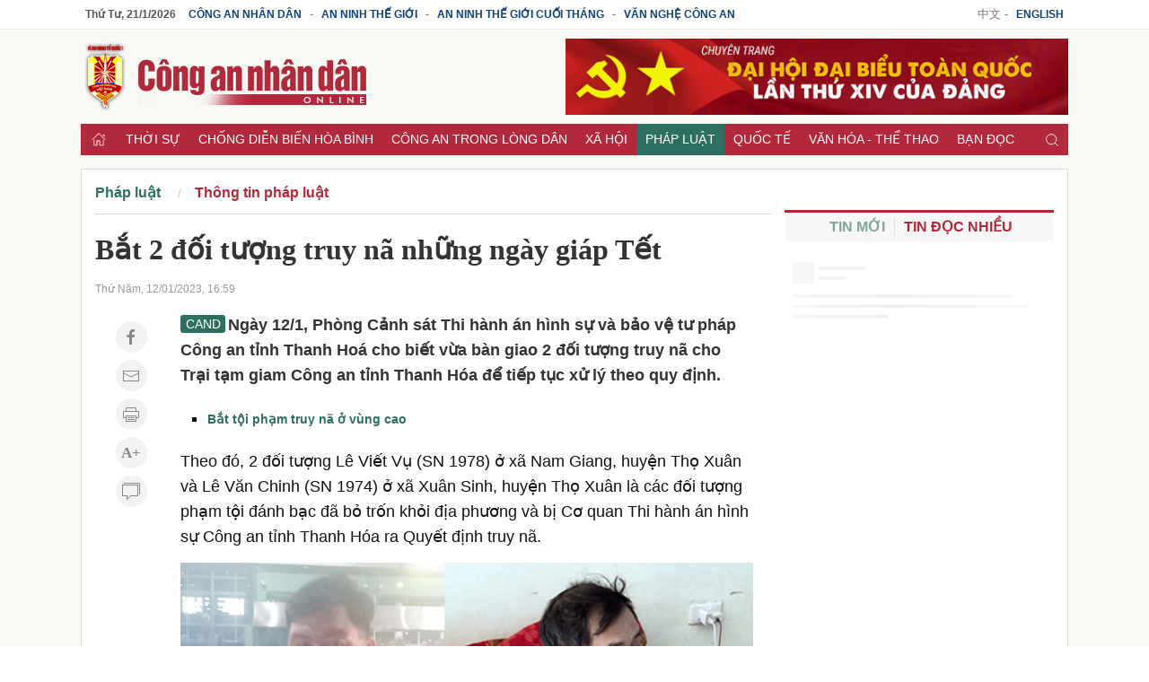

--- FILE ---
content_type: text/html; charset=utf-8
request_url: https://cand.com.vn/Thong-tin-phap-luat/bat-2-doi-tuong-truy-na-nhung-ngay-giap-tet-i680848/
body_size: 13963
content:
<!DOCTYPE html>
<html lang="vi">
<head>
<meta charset="utf-8">
<meta name="viewport" content="width=device-width, initial-scale=1.0, maximum-scale=1.0, user-scalable=0">
<meta http-equiv="x-dns-prefetch-control" content="on">
<meta http-equiv="content-language" content="vi" />
<meta http-equiv="refresh" content="1800">
<meta name='theme-color' content='#b2293c'/>
<meta name="apple-mobile-web-app-capable" content="yes" />
<meta name="apple-mobile-web-app-title" content="cand.com.vn" />
<meta name="copyright" content="cand.com.vn" />
<meta name="author" content="cand.com.vn" />
<title>Bắt 2 đối tượng truy nã những ngày giáp Tết - Báo Công an Nhân dân điện tử</title>
<meta http-equiv="Content-Type" content="text/html; charset=UTF-8">
<meta http-equiv="audience" content="General">
<link rel="dns-prefetch" href="//img.cand.com.vn" />
<link rel="dns-prefetch" href="//static.cand.com.vn" />
<link rel="dns-prefetch" href="//clip.cand.com.vn" />
<link rel="dns-prefetch" href="//www.google-analytics.com" />
<link rel="dns-prefetch" href="//www.googletagmanager.com" />
<meta name="robots" content="index,follow" />
<meta property="og:type" content="article" />
<meta property='og:site_name' content='Báo Công an Nhân dân điện tử' />
<meta property="og:locale" content="vi_VN" />
<meta content='Bắt 2 đối tượng truy nã những ngày giáp Tết' property='og:title' />
<meta content='https://img.cand.com.vn/NewFiles/Images/2023/01/12/1-1673514015031.jpg' property='og:image' />
<meta content='https://cand.com.vn/Thong-tin-phap-luat/bat-2-doi-tuong-truy-na-nhung-ngay-giap-tet-i680848/' property='og:url' />
<meta content='Ngày 12/1, Phòng Cảnh sát Thi hành án hình sự và bảo vệ tư pháp Công an tỉnh Thanh Hoá cho biết vừa bàn giao 2 đối tượng truy nã cho Trại tạm giam Công an tỉnh Thanh Hóa để tiếp tục xử lý theo quy định.' property='og:description' />
<meta content='Ngày 12/1, Phòng Cảnh sát Thi hành án hình sự và bảo vệ tư pháp Công an tỉnh Thanh Hoá cho biết vừa bàn giao 2 đối tượng truy nã cho Trại tạm giam Công an tỉnh Thanh Hóa để tiếp tục xử lý theo quy định.' name='description' />
<link rel="alternate" type="application/rss+xml" href="https://cand.com.vn/rssfeed/" title="Báo Công an Nhân dân điện tử"/>
<link rel="canonical" href="https://cand.com.vn/Thong-tin-phap-luat/bat-2-doi-tuong-truy-na-nhung-ngay-giap-tet-i680848/" />
<link rel='shortcut icon' href='https://img.cand.com.vn/Content/images/favicon.ico' type='image/x-icon'/>
<link rel="preload" href="https://img.cand.com.vn/Content/fonts/Roboto-Regular.ttf" as="font" type="font/ttf" crossorigin>
<link rel="preload" href="https://img.cand.com.vn/Content/fonts/Roboto-Bold.ttf" as="font" type="font/ttf" crossorigin>
<link rel="stylesheet" href="https://img.cand.com.vn/Content/css/uikit.min.css" type="text/css" media="all">
<link rel="stylesheet" href="https://img.cand.com.vn/Content/css/template.css?v=1.54" type="text/css" media="all">
<script src="https://img.cand.com.vn/Content/js/jquery.js" defer></script>
<script src="https://img.cand.com.vn/Content/js/uikit.min.js" defer></script>
<script src="https://img.cand.com.vn/Content/js/uikit-icons.min.js" defer></script>
<script src="https://img.cand.com.vn/Content/js/chart.min.js?v=1.54" defer></script>
<script src="https://img.cand.com.vn/Content/js/custom.js?v=1.54" defer></script>
<meta name="google-site-verification" content="3agpXj6Vj_AKsXNj9SlalzFV2G2kte9cYn8q3HRW0G0" /><!-- Google tag (gtag.js) 20 Feb 2023 for GA 4--><script async src="https://www.googletagmanager.com/gtag/js?id=G-SBB6DJ5ZLT"></script><script>
  window.dataLayer = window.dataLayer || [];
  function gtag(){dataLayer.push(arguments);}
  gtag('js', new Date());

  gtag('config', 'G-SBB6DJ5ZLT');
</script><script async="" src="https://pagead2.googlesyndication.com/pagead/js/adsbygoogle.js"></script><script async custom-element="amp-auto-ads"
        src="https://cdn.ampproject.org/v0/amp-auto-ads-0.1.js">
</script>
<!-- admicro --><script>
  var arfAsync = arfAsync || [];
</script><script id="arf-core-js" onerror="window.arferrorload=true;" src="//media1.admicro.vn/cms/Arf.min.js" async></script>

<script type="application/ld+json">
{"@context":"http://schema.org",
"@type":"Organization",
"name":"Báo Công an Nhân dân","url":"https://cand.com.vn",
"slogan":"Tin cậy, nhân văn, kịp thời","logo":"https://img.cand.com.vn/Content/images/logo.png",
"email":"candonline@gmail.com",
"additionalType":"https://vi.wikipedia.org/wiki/C%C3%B4ng_an_nh%C3%A2n_d%C3%A2n_(b%C3%A1o)",
"sameAs":["https://www.facebook.com/tintuccand/","https://vi.wikipedia.org/wiki/C%C3%B4ng_an_nh%C3%A2n_d%C3%A2n_(b%C3%A1o)"]}
</script>
<link rel="amphtml" href="https://amp.cand.com.vn/Thong-tin-phap-luat/bat-2-doi-tuong-truy-na-nhung-ngay-giap-tet-i680848/" /><script type="application/ld+json">
{"@context":"http://schema.org",
"@type":"NewsArticle",
"mainEntityOfPage":{
"@type":"WebPage",
"@id":"https://cand.com.vn/Thong-tin-phap-luat/bat-2-doi-tuong-truy-na-nhung-ngay-giap-tet-i680848/" },
"headline":"Bắt 2 đối tượng truy n&#227; những ng&#224;y gi&#225;p Tết - B&#225;o C&#244;ng an Nh&#226;n d&#226;n điện tử",
"description":"Ng&#224;y 12/1, Ph&#242;ng Cảnh s&#225;t Thi h&#224;nh &#225;n h&#236;nh sự v&#224; bảo vệ tư ph&#225;p C&#244;ng an tỉnh Thanh Ho&#225; cho biết vừa b&#224;n giao 2 đối tượng truy n&#227; cho Trại tạm giam C&#244;ng an tỉnh Thanh H&#243;a để tiếp tục xử l&#253; theo quy định.",
"image":{
"@type":"ImageObject",
"url":"https://img.cand.com.vn/NewFiles/Images/2023/01/12/1-1673514015031.jpg",
"width":600,
"height":338 },
"datePublished":"1/12/2023 4:59:00 PM",
"dateModified":"1/12/2023 4:58:28 PM",
"author":{ "@type":"Person", "name":"Đình Hợp" },
"publisher":{ "@type": "Organization", "name":"Báo Công an Nhân dân điện tử",
"logo":{ "@type":"ImageObject", "url": "https://img.cand.com.vn/Content/images/logo.png"}
}}
</script>
<!--[if lt IE 9]>
<script src="http://html5shim.googlecode.com/svn/trunk/html5.js"></script>
<![endif]-->
<script>
    let oDataLayer = { "page_type": "detail", "item_id": "680848", "theme": "0", "cat": "", "version": "1.54", "ct_type": "1", "imgUrl": "https://img.cand.com.vn", "ct_url": "https://cand.com.vn/Thong-tin-phap-luat/bat-2-doi-tuong-truy-na-nhung-ngay-giap-tet-i680848/" };
</script>
<!-- Global site tag (gtag.js) - Google Analytics -->
<script async src="https://www.googletagmanager.com/gtag/js?id=UA-57147285-1"></script>
<script>
    window.dataLayer = window.dataLayer || [];
    function gtag() { dataLayer.push(arguments); }
    gtag('js', new Date());
    gtag('config', 'UA-57147285-1');
    gtag('config', 'G-V8L63HDERP');
    gtag('config', 'UA-4763663-9');
</script>
</head>
<body>
    <div class="uk-offcanvas-content main-site prf- detail cat-" data-theme="0" data-type="1">
        <div class="uk-hidden@m nav-mobile">
            <nav class="uk-navbar uk-navbar-container">
                <div class="uk-navbar-left">
                    <a class="uk-navbar-toggle" href="#offcanvas-overlay-push" uk-toggle><span uk-icon="menu"></span></a>
                </div>
                <div class="header-logo">
                    <a href="/" title="Báo Công an Nhân dân"><img src="https://img.cand.com.vn/Content/images/logom.png" width="180" height="45" alt="Báo CAND"/></a>
                </div>
                <div class="uk-navbar-right">
                    <a href="javascript:;" onclick="contentShareAPI(this)" class="uk-margin-right btn-shareapi" uk-icon="icon:social;ratio:.8"></a>
                    <a href="#modal-search" uk-toggle uk-search-icon></a>
                </div>
            </nav>
        </div>
        
<section class="headersite uk-visible@m">
    <div class="top-bar">
        <div class="swrapper" >
<div class="uk-grid-collapse" uk-grid="">
<div class="box-link uk-width-3-4 uk-text-left"><a class="current-date" href="/">.</a> <a href="https://cand.com.vn">Công an Nhân dân</a> - <a href="https://antg.cand.com.vn">An ninh thế giới</a> - <a href="https://antgct.cand.com.vn">An ninh thế giới cuối tháng</a> - <a href="https://vnca.cand.com.vn">Văn nghệ công an</a></div>

<div class="box-link uk-width-1-4 uk-text-right">中文 - <a href="https://en.cand.com.vn">English</a></div>
</div>
 

        </div>
    </div>
    <div class="swrapper">
        <div uk-grid class="uk-grid-site mid-bar">
            <div class="logo uk-width-1-3" ><p><a href="/" title="Trang chủ"><img alt="Báo Công an nhân dân điện tử" height="85" src="https://img.cand.com.vn/Content/images/logo.png" width="340" /><!--- <img alt="Báo Công an nhân dân điện tử" height="85" src="https://img.cand.com.vn/resize/600x600/NewFiles/Images/2024/01/24/logo_cand_TET-1706081293889.png" width="340" />---></a></p>
 
</div>
            <div class="header-banner uk-text-right uk-width-expand" >    <div class="simple-html-block uk-visible@m" data-id="2" data-holder="" data-order="-1"></div>
 
</div>
        </div>
    </div>
    <div class="swrapper">
        <div class="nav" uk-sticky>
            <div class="swrapper">
                <ul class="uk-clearfix" >
<li class="home"><a href="//cand.com.vn"><span uk-icon="icon:home;ratio:.8"></span></a></li>
    <li class="parent-menu">
        <a href="/thoi-su/">Thời sự</a>
        <ul class="uk-clearfix sub-navbar">
                    <li><a href="/su-kien-binh-luan-thoi-su/">Tin tức - Sự kiện </a></li>
                    <li><a href="/van-de-hom-nay-thoi-su/">Vấn đề h&#244;m nay</a></li>

        </ul>
    </li>
    <li class="parent-menu">
        <a href="/chong-dien-bien-hoa-binh/">Chống diễn biến h&#242;a b&#236;nh</a>
        <ul class="uk-clearfix sub-navbar">
                    <li><a href="/nhan-quyen/">Nh&#226;n quyền</a></li>

        </ul>
    </li>
    <li class="parent-menu">
        <a href="/cong-an/">C&#244;ng an trong l&#242;ng d&#226;n</a>
        <ul class="uk-clearfix sub-navbar">
                    <li><a href="/lanh-dao-bo-cong-an/">L&#227;nh đạo Bộ C&#244;ng an</a></li>
                    <li><a href="/gin-giu-hoa-binh-lhq/">Tham gia g&#236;n giữ h&#242;a b&#236;nh LHQ</a></li>
                    <li><a href="/hoat-dong-ll-cand/">Hoạt động lực lượng C&#244;ng an</a></li>
                    <li><a href="/guong-sang/">Gương s&#225;ng</a></li>

        </ul>
    </li>
    <li class="parent-menu">
        <a href="/xa-hoi/">X&#227; hội</a>
        <ul class="uk-clearfix sub-navbar">
                    <li><a href="/giao-duc/">Gi&#225;o dục</a></li>
                    <li><a href="/giao-thong/">Giao th&#244;ng</a></li>
                    <li><a href="/y-te/">Y tế</a></li>
                    <li><a href="/doi-song/">Đời sống</a></li>
                    <li><a href="/phong-su-tu-lieu/">Ph&#243;ng sự</a></li>
                    <li><a href="/nong-san/">N&#244;ng sản an to&#224;n, n&#226;ng cao sức khỏe</a></li>

        </ul>
    </li>
    <li class="parent-menu">
        <a href="/phap-luat/">Ph&#225;p luật</a>
        <ul class="uk-clearfix sub-navbar">
                    <li><a href="/ban-tin-113/">Bản tin 113</a></li>
                    <li><a href="/lan-theo-dau-vet-toi-pham/">Lần theo dấu vết tội phạm</a></li>
                    <li><a href="/thong-tin-phap-luat/">Th&#244;ng tin ph&#225;p luật</a></li>

        </ul>
    </li>
    <li class="parent-menu">
        <a href="/quoc-te/">Quốc tế</a>
        <ul class="uk-clearfix sub-navbar">
                    <li><a href="/the-gioi-24h/">Thế giới 24h</a></li>
                    <li><a href="/binh-luan-quoc-te/">B&#236;nh luận quốc tế</a></li>
                    <li><a href="/tu-lieu-quoc-te/">Hồ sơ mật</a></li>
                    <li><a href="/vu-khi-chien-tranh/">Qu&#226;n sự</a></li>

        </ul>
    </li>
    <li class="parent-menu">
        <a href="/van-hoa/">Văn h&#243;a - Thể thao</a>
        <ul class="uk-clearfix sub-navbar">
                    <li><a href="/Chuyen-dong-van-hoa/">Chuyển động văn h&#243;a</a></li>
                    <li><a href="/the-thao/">Thể thao 24h</a></li>
                    <li><a href="/Tieu-diem-van-hoa/">Ti&#234;u điểm</a></li>
                    <li><a href="/giai-tri-van-hoa/">Giải tr&#237;</a></li>

        </ul>
    </li>
    <li class="parent-menu">
        <a href="/ban-doc-cand/">Bạn đọc</a>
        <ul class="uk-clearfix sub-navbar">
                    <li><a href="/dieu-tra-theo-don-ban-doc/">Điều tra theo đơn bạn đọc</a></li>
                    <li><a href="/hop-thu/">Hộp thư</a></li>
                    <li><a href="/giai-dap-phap-luat/">Giải đ&#225;p ph&#225;p luật</a></li>

        </ul>
    </li>
    <li class="parent-menu">
        <a href="/tai-chinh-40/">T&#224;i ch&#237;nh 4.0</a>
        <ul class="uk-clearfix sub-navbar">

        </ul>
    </li>
    <li class="parent-menu">
        <a href="/Kinh-te/">Kinh tế</a>
        <ul class="uk-clearfix sub-navbar">
                    <li><a href="/dia-oc/">Địa ốc</a></li>
                    <li><a href="/Thi-truong/">Thị trường</a></li>
                    <li><a href="/doanh-nghiep/">Doanh nghiệp</a></li>

        </ul>
    </li>
    <li class="parent-menu">
        <a href="/cuoc-song-muon-mau/">Cuộc sống mu&#244;n m&#224;u</a>
        <ul class="uk-clearfix sub-navbar">
                    <li><a href="/hon-nhan-gia-dinh/">H&#244;n nh&#226;n gia đ&#236;nh</a></li>
                    <li><a href="/Chuyen-kho-tin-nhung-co-that-goc/">Chuyện kh&#243; tin c&#243; thật</a></li>

        </ul>
    </li>
    <li class="parent-menu">
        <a href="/Khoa-hoc-Quan-su/">C&#244;ng nghệ</a>
        <ul class="uk-clearfix sub-navbar">
                    <li><a href="/the-gioi-phuong-tien/">Thế giới phương tiện</a></li>
                    <li><a href="/Van-hoa-PT/">Văn h&#243;a xe</a></li>
                    <li><a href="/Cong-nghe/">An ninh mạng</a></li>

        </ul>
    </li>
    <li class="parent-menu">
        <a href="/eMagazine/">eMagazine</a>
        <ul class="uk-clearfix sub-navbar">

        </ul>
    </li>
    <li class="parent-menu">
        <a href="/Xa-hoi-tu-thien/">X&#227; hội từ thiện</a>
        <ul class="uk-clearfix sub-navbar">
                    <li><a href="/nhip-cau-nhan-ai/">Nhịp cầu nh&#226;n &#225;i</a></li>
                    <li><a href="/Vuot-len-so-phan/">Vượt l&#234;n số phận</a></li>

        </ul>
    </li>
<li class="search uk-float-right"><a href="#modal-search" uk-toggle><i uk-icon="icon:search;ratio:.8"></i></a></li>
<li class="navmobile uk-float-right"><a href="" uk-toggle="target: #offcanvas-reveal"><i uk-icon="menu"></i></a></li>
 

                </ul>
            </div>
        </div>
        <div class="clear"></div>
    </div>
    <div class="clear"></div>
</section>
<section class="detail-page">
    <div class="swrapper top-body" >
    <div class="simple-html-block box-ads uk-visible@m" data-id="36" data-holder="" data-order="-1"></div>
 

    </div>
    <div class="swrapper sitecover uk-clearfix">
        <div class="sticky sticky-ads-outside uk-visible@m"></div>
        <div class="page-grid uk-grid-site">
            <div class="uk-width-1-1 uk-width-2-3@m uk-width-expand col-main" >
    <div class="simple-html-block box-ads full-width nomargin uk-hidden@m" data-id="39" data-holder="" data-order="-1"></div>
 
    <section class="breabrumb">
        <ul class="uk-breadcrumb">
                <li class="bc-item" data-level="3" data-id="1445"><a href="/phap-luat/">Ph&#225;p luật</a></li>
                <li class="bc-item" data-level="4" data-id="1447"><a href="/Thong-tin-phap-luat/">Th&#244;ng tin ph&#225;p luật</a></li>
            
                <li class="bc-item-other" data-level="4" data-id="1448"><a href="/Lan-theo-dau-vet-toi-pham/">Lần theo dấu vết tội phạm</a></li>
                <li class="bc-item-other" data-level="4" data-id="1446"><a href="/Ban-tin-113/">Bản tin 113</a></li>
        </ul>

    </section>
    <script type="application/ld+json">
        {"@context":"http://schema.org",
        "@type":"BreadcrumbList",
        "itemListElement":[[{
        "@type":"ListItem",
        "position":1,
        "name": "Pháp luật",
        "item": {
        "@id":" https://cand.com.vn/phap-luat/",
        "name":"Pháp luật"}}]

        ,[{"@type": "ListItem",
        "position": 2,
        "name": "Thông tin pháp luật",
        "item": {
        "@id":" https://cand.com.vn/Thong-tin-phap-luat/",
        "name":"Thông tin pháp luật"
        }}]]}
    </script>
 

    <div class="entry-content  " data-theme="0">
        <div class="top-entry-content">
            <h1 class="box-title-detail entry-title">Bắt 2 đối tượng truy n&#227; những ng&#224;y gi&#225;p Tết</h1>
            <div class="box-sep-detail"></div>
            <div class="box-date">Thứ Năm, 12/01/2023, 16:59</div>
        </div>
        <div class="uk-clearfix box-content-bounder uk-grid-site" uk-height-match="row:false">
            <div class="box-left-detail uk-visible@m">
                <div class="social-icons uk-text-center">
                    <a href="http://www.facebook.com/sharer.php?u=https://cand.com.vn/Thong-tin-phap-luat/bat-2-doi-tuong-truy-na-nhung-ngay-giap-tet-i680848/" target="_blank" rel="noopener" class="uk-icon-button" uk-icon="facebook" title="Chia sẻ Facebook"></a>
                    <a href="mailto:?Subject=Báo Công an Nhân dân điện tử: https://cand.com.vn/Thong-tin-phap-luat/bat-2-doi-tuong-truy-na-nhung-ngay-giap-tet-i680848/" class="uk-icon-button" uk-icon="mail" title="Chia sẻ email"></a>
                    <a href="javascript:;" onclick="printThis()" class="uk-icon-button" uk-icon="print" title="In nội dung"></a>
                    <a href="javascript:;" onclick="increaseFont(this)" class="uk-icon-button uk-icon uk-font-icr"><span></span></a>
                    <a href="javascript:;" onclick="scrollToDiv('.box-comment')" class="uk-icon-button" uk-icon="comments" title="Bình luận">
                    </a>
                </div>
            </div>
            <div class="box-content-detail uk-width-expand@m">
                <div class="box-des-detail this-one">
                    <span class="logo-sapo"></span>
                    <p>Ngày 12/1, Phòng Cảnh sát Thi hành án hình sự và bảo vệ tư pháp Công an tỉnh Thanh Hoá cho biết vừa bàn giao 2 đối tượng truy nã cho Trại tạm giam Công an tỉnh Thanh Hóa để tiếp tục xử lý theo quy định.</p>

                </div>
                <div class="box-sep-detail box-ads-detail-top"><article></article></div>
                <div class="detail-content-body" data-theme="0">
                    <div class="contref simplebox vertical">
<ul>
	<li><a href="https://cand.com.vn/phap-luat/bat-toi-pham-truy-na-o-vung-cao-i680775/" title="Bắt tội phạm truy nã ở vùng cao">Bắt tội phạm truy nã ở vùng cao</a></li>
</ul>
</div>

<p>Theo đó, 2 đối tượng Lê Viết Vụ (SN 1978) ở xã Nam Giang, huyện Thọ Xuân và Lê Văn Chinh (SN 1974) ở xã Xuân Sinh, huyện Thọ Xuân là các đối tượng phạm tội đánh bạc đã bỏ trốn khỏi địa phương và bị Cơ quan Thi hành án hình sự Công an tỉnh Thanh Hóa ra Quyết định truy nã.</p>

<figure class="image"><img alt="1.jpg -0" data-src="https://img.cand.com.vn/resize/800x800/NewFiles/Images/2023/01/12/1-1673513997811.jpg" height="552" src="https://img.cand.com.vn/resize/600x600/NewFiles/Images/2023/01/12/1-1673513997811.jpg" uk-img="" width="800" />
<figcaption>2 đối tượng truy nã bị bắt giữ.</figcaption>
</figure>

<p>Với quyết tâm truy bắt bằng được các đối tượng để phục vụ việc chấp hành án, Phòng Cảnh sát Thi hành án hình sự và bảo vệ tư pháp Công an tỉnh đã phân công, bố trí lực lượng tập trung điều tra, xác minh, thu thập thông tin truy bắt các đối tượng.</p>

<p>Sau khi lẩn trốn nhiều nơi ở các tỉnh phía Nam, hành tung của các đối tượng này đã được các trinh sát nắm rõ và lên phương án bắt giữ. Khi Lê Văn Chinh từ các tỉnh phía Nam ra tỉnh Hưng Yên lẩn trốn, tổ công tác đã lập tức triển khai lực lượng bắt giữ đối tượng tại nơi ẩn nấp ở thôn 5, Xuân Quan, huyện Văn Giang. Tiếp đó, một tổ công tác khác tiếp tục bắt giữ Lê Viết Vụ khi đối tượng này đang lẩn trốn tại Cư xá Café, tổ 8, khu phố 9, phường An Bình, TP Biên Hòa, tỉnh Đồng Nai.</p>

<div class="contref simplebox thumbnail">
<ul>
	<li><a href="https://cand.com.vn/Ban-tin-113/phoi-hop-bat-doi-tuong-truy-na-lan-tron-sang-campuchia-i680705/" title="Phối hợp bắt đối tượng truy nã lẩn trốn sang Campuchia"><img alt="Phối hợp bắt đối tượng truy nã lẩn trốn sang Campuchia" class="img-fl" data-src="https://img.cand.com.vn/resize/320x320/NewFiles/Images/2023/01/11/1-1673410934229.jpg" height="180" src="https://img.cand.com.vn/resize/180x180/NewFiles/Images/2023/01/11/1-1673410934229.jpg" uk-img="" width="320" /> Phối hợp bắt đối tượng truy nã lẩn trốn sang Campuchia </a></li>
	<li><a href="https://cand.com.vn/Ban-tin-113/truy-na-nu-quai-danh-bac-o-tay-ninh-i680636/" title="Truy nã “nữ quái” đánh bạc ở Tây Ninh"><img alt="Truy nã “nữ quái” đánh bạc ở Tây Ninh" class="img-fl" data-src="https://img.cand.com.vn/resize/320x320/NewFiles/Images/2023/01/10/na-1673341680176.jpg" height="180" src="https://img.cand.com.vn/resize/180x180/NewFiles/Images/2023/01/10/na-1673341680176.jpg" uk-img="" width="320" /> Truy nã “nữ quái” đánh bạc ở Tây Ninh </a></li>
</ul>
</div>

                </div>
                <div class="uk-clearfix line-end-of-content"></div>
                <div class="box-author uk-text-right uk-clearfix">
                    <strong>Đ&#236;nh Hợp</strong>
                </div>
                <div class="box-ads-detail-bottom"><article></article></div>
                <div class="box-widget box-tags">
                        <a href="javascript:;"><i uk-icon="tag"></i></a>
                        <span class="bounder-content-data" data-id="tagcloud" data-url="/Tag/TagByObjectId?objectId=680848"><i uk-spinner="ratio:0.5"></i></span>
                </div>
                <div class="box-widget box-likepage uk-clearfix">
                    <a href="http://www.facebook.com/sharer.php?u=https://cand.com.vn/Thong-tin-phap-luat/bat-2-doi-tuong-truy-na-nhung-ngay-giap-tet-i680848/" target="_blank" rel="noopener" class="btn-square btn-share-facebook" uk-icon="facebook" title="Chia sẻ Facebook"><span class="uk-visible@m">Facebook</span> </a>
                    <a href="https://twitter.com/share?url=https://cand.com.vn/Thong-tin-phap-luat/bat-2-doi-tuong-truy-na-nhung-ngay-giap-tet-i680848/&text=Báo Công an Nhân dân điện tử" target="_blank" rel="noopener" class="btn-square btn-share-twitter" uk-icon="twitter" title="Chia sẻ Twitter"><span class="uk-visible@m">Twitter</span> </a>
                    
                    <a href="javascript:;" onclick="printThis(this)" class="btn-square btn-share-link" uk-icon="print" title="Bản in"><span class="uk-visible@m">Bản in</span> </a>
                    <a href="mailto:?Subject=Báo Công an Nhân dân điện tử: https://cand.com.vn/Thong-tin-phap-luat/bat-2-doi-tuong-truy-na-nhung-ngay-giap-tet-i680848/" class="btn-square btn-share-mail" uk-icon="mail" title="Chia sẻ email"><span class="uk-visible@m">Email</span> </a>
                    <a href="https://news.google.com/publications/CAAqBwgKMNP5qAswxYTBAw" class="btn-google-follow" target="_blank" title="Google News"><i class="uk-visible@m">Theo dõi trên </i><i class="uk-icon uk-icon-image"></i><span>News</span></a>
                    <a href="javascript:history.back()" class="btn-square pull-right" uk-icon="chevron-left" title="Trở lại" rel="prev"><span class="uk-visible@m">Quay lại</span> </a>
                </div>
            </div>
        </div>
    </div>
    <div class="box-ads-detail-footer"><article></article></div>
    <div class="box-widget box-related">
        <div class="box-header">
            <a href="javascript:;">Các tin khác</a>
        </div>
        <div class="box-content boxlist-other bounder-content-data" data-id="relatedpost" data-url="/Article/PagingRelated?articleId=680848&amp;categoryId=1447&amp;pageSize=10&amp;pageIndex=0">
            <div class="uk-text-center"><i class="preload pl-content"></i></div>
        </div>
        <div class="uk-clearfix"></div>
    </div>
        <div class="box-widget box-comment">
<div class="box-widget box-cmt">
    <div class="box-header">
        <a href="javascript:;">Ý kiến bạn đọc <span class="count"></span></a>
    </div>
    <div class="box-content box-comment-list bounder-content-data" data-id="comments" data-url="/Comment/CommentPaging?pageSize=10&amp;pageIndex=0&amp;objectId=680848">
        <div class="uk-text-center"><i class="preload pl-content"></i></div>
    </div>
</div>

<div class="notification"></div>
<div class="clear"></div>
<div class="box-widget box-post box-post-form">
    <div class="box-content">
        <form class="uk-grid-site" uk-grid>
            <div class="uk-width-1-1">
                <textarea class="uk-textarea textin input-txt" rows="3" id="comment_content_temp" name="comment_content_temp" placeholder="Ý kiến của bạn"></textarea>
            </div>
            <div class="uk-width-1-1 btn-send-temp" style="display:none">
                <button type="button" class="uk-button uk-button-primary sub" onclick="preComment(this)">Gửi ý kiến</button>
            </div>
        </form>
        <div id="modal-comment" class="uk-modal" uk-modal>
            <div class="uk-modal-dialog uk-flex uk-flex-center uk-flex-middle" uk-height-viewport>
                <button class="uk-modal-close-default" type="button" uk-close></button>
                <div class="uk-modal-body">
                    <div class="uk-modal-title">Gửi ý kiến</div>
                    <form class="uk-comment-body">
                        <input type="hidden" id="object_id" name="object_id" value="680848" />
                        <input type="hidden" id="parent_id" name="parent_id" value="0" />
                        <div class="uk-grid-small" uk-grid>
                            <div class="uk-width-1-2">
                                <input class="uk-input textin name" type="text" placeholder="Tên bạn" id="comment_author" name="comment_author">
                            </div>
                            <div class="uk-width-1-2">
                                <input class="uk-input textin email" type="text" placeholder="Địa chỉ Email" id="comment_author_contact" name="comment_author_contact">
                            </div>
                            <div class="uk-width-1-1 uk-remove-margin-top">
                                <textarea class="uk-textarea textin input-txt" rows="5" id="comment_content" name="comment_content" placeholder="Ý kiến của bạn"></textarea>
                            </div>
                        </div>
                        <div class="recaptcha-bounder">
                        </div>
                    </form>
                </div>
            </div>
        </div>
    </div>
</div>

<script type="text/javascript">
    var pageIndex = 1;
    function loadNextComment(el){
        var url = '/Comment/CommentPaging?pageSize=10&pageIndex=' + pageIndex + '&objectId=680848';
        $.get(url, function (data) {
            var lst = $(data).html();
            $('.uk-comment-list-bounder').append(lst);
            $(el).hide();
            pageIndex++;
            if (data.length == 0) $('.btn-next').hide();
        }).done(function () {
            initCommentLike();
        });
    };
</script>
        </div>
 
    <div class="simple-html-block uk-hidden@m" data-id="47" data-holder="" data-order="-1"></div>
 
    <div class="simple-html-block box-ads capture-block uk-visible@m" data-id="45" data-holder=".box-ads-detail-bottom" data-order="0"></div>
 
    <div class="simple-html-block box-ads capture-block uk-hidden@m" data-id="41" data-holder=".box-ads-detail-bottom" data-order="0"></div>
 

            </div>
            <div class="uk-visible@m uk-width-1-3@m col-sidebar uk-width-auto" >
    <div class="simple-html-block box-ads uk-visible@m" data-id="43" data-holder="" data-order="-1"></div>
 
    <div class="simple-html-block box-ads uk-visible@m" data-id="44" data-holder="" data-order="-1"></div>
 


<div class="box-widget uk-clearfix box-widget-tabs ">
    <div class="box-header">
        <div class="cate-main">
            <ul uk-switcher="connect:.switcher-container; active: 1">
                <li><a href="javascript:;">Tin mới</a></li>
                <li><a href="javascript:;">Tin đọc nhiều</a></li>
            </ul>
        </div>
    </div>
    <div class="box-content uk-clearfix">
        <ul class="uk-switcher switcher-container">
            <li class="bounder-content-data" data-id="tinmoi" data-url="/Article/PagingLatest?sortByField=publish_date&amp;pageSize=10&amp;dayOffset=5&amp;displayView=Paging0">
                <div class="uk-text-center"><i class="preload pl-content"></i></div>
            </li>
            <li class="bounder-content-data" data-id="tindocnhieu" data-url="/Article/PagingLatest?sortByField=view_count&amp;pageSize=10&amp;dayOffset=5&amp;displayView=Paging0">
                <div class="uk-text-center"><i class="preload pl-content"></i></div>
            </li>
        </ul>
    </div>
</div> 
    <div class="simple-html-block box-ads uk-visible@m" data-id="38" data-holder="" data-order="-1"></div>
 
    <div class="simple-html-block box-ads sticky uk-visible@m" data-id="46" data-holder="" data-order="-1"></div>
 

            </div>
        </div>
        <div class="zone-2" >
    <div class="simple-html-block box-ads uk-hidden@m" data-id="42" data-holder="" data-order="-1"></div>
 
<div class="bounder-content-data uk-hidden@m" data-id="articlebottomfeaturedposts" data-url="/Article/ArticleHomeTopic?propertyId=1208&amp;pageSize=4&amp;displayView=ArticleHomeTopic3&amp;displayTitle=Đang được quan tâm">
<div class="uk-text-center"><i class="preload pl-content">.</i></div>
</div>

<div class="bounder-content-data" data-id="articlebottomposts" data-url="/Article/ArticleHomeTopic?propertyId=1209&amp;pageSize=15&amp;displayView=ArticleHomeTopic3&amp;displayTitle=Sự kiện nóng">
<div class="uk-text-center"><i class="preload pl-content">.</i></div>
</div>
 
<div class="bounder-content-data uk-hidden@m" data-id="latestpostdetail" data-url="/Article/PagingLatest?sortByField=publish_date&amp;pageSize=10&amp;displayTitle=Tin mới&amp;cssClass=box-related-topic">
<div class="uk-text-center"><i class="preload pl-content">.</i></div>
</div>
 
    <div class="simple-html-block box-ads full-width uk-visible@m" data-id="37" data-holder="" data-order="-1"></div>
 

        </div>
    </div>
    <div class="uk-clearfix"></div>
</section>
<section class="footersite">
    <div class="footer-top">
        <div class="swrapper">
            <ul class="uk-clearfix footer-nav uk-visible@m" >
<li class="home"><a href="/"><span uk-icon="icon:home;ratio:.8"></span></a></li>
    <li><a href="/thoi-su/"> Thời sự</a></li>
    <li><a href="/chong-dien-bien-hoa-binh/"> Chống diễn biến h&#242;a b&#236;nh</a></li>
    <li><a href="/cong-an/"> C&#244;ng an trong l&#242;ng d&#226;n</a></li>
    <li><a href="/xa-hoi/"> X&#227; hội</a></li>
    <li><a href="/phap-luat/"> Ph&#225;p luật</a></li>
    <li><a href="/quoc-te/"> Quốc tế</a></li>
    <li><a href="/van-hoa/"> Văn h&#243;a - Thể thao</a></li>
    <li><a href="/ban-doc-cand/"> Bạn đọc</a></li>
    <li><a href="/tai-chinh-40/"> T&#224;i ch&#237;nh 4.0</a></li>
    <li><a href="/Kinh-te/"> Kinh tế</a></li>
    <li><a href="/cuoc-song-muon-mau/"> Cuộc sống mu&#244;n m&#224;u</a></li>
    <li><a href="/Khoa-hoc-Quan-su/"> C&#244;ng nghệ</a></li>
    <li><a href="/eMagazine/"> eMagazine</a></li>
    <li><a href="/Xa-hoi-tu-thien/"> X&#227; hội từ thiện</a></li>
 

            </ul>
            <div class="footer-home-info" >
<div class="uk-grid-site uk-child-width-1-1 uk-child-width-1-2@s uk-child-width-1-3@m" uk-grid="">
<div class="uk-width-1-1 uk-width-1-3@m">
<p><b>Giấy phép hoạt động báo chí số 08/GP-BTTTT, cấp ngày: 05/01/2021 của Bộ thông tin & Truyền thông</b></p>

<p><b>Phó Tổng Biên tập: Đại tá Trần Duy Hiển, Đại tá Trần Hồng Thanh, Thượng tá Phan Đăng Trường</b><br />
<br />
<b>Trụ sở Tòa soạn</b>: ​Số 2A Đinh Lễ, phường Hoàn Kiếm, TP Hà Nội<br />
<b>Điện thoại</b>: 0243.8222157 (máy lẻ 701)<br />
<b>Hotline</b>: 0931.296789 - <b>Email</b>: candonline@gmail.com<br />
<b>Phát hành</b>: 0944.634669<br />
<b>Quảng cáo</b>: 0985.696305</p>
</div>

<div class="uk-visible@m">
<p><strong>Cơ quan đại diện tại TP Hồ Chí Minh: </strong><br />
​Số 6 Phạm Ngọc Thạch, phường Xuân Hoà, TP Hồ Chí Minh<br />
0283.8241917</p>

<p><strong>Văn phòng Thường trú tại Đà Nẵng: </strong><br />
​Số 56 Lý Tự Trọng, phường Hải Châu, TP Đà Nẵng<br />
0236.3886594</p>

<p><strong>Văn phòng Thường trú tại ĐBSCL: </strong><br />
​Số 111 Trần Văn Hoài, phường Ninh Kiều, TP Cần Thơ<br />
0292.6250660</p>
</div>

<div class="uk-visible@m">
<p><strong>Văn phòng Thường trú Hải Phòng: </strong><br />
Số 16 Lê Đại Hành, phường Hồng Bàng, TP Hải Phòng<br />
0912.113521</p>

<p><strong>Văn phòng Thường trú tại Tây Nguyên:</strong><br />
​Số 61 Lê Thánh Tông, phường Buôn Ma Thuột, tỉnh Đắk Lắk<br />
0934.738664</p>

<p><strong>Văn phòng đại diện khu vực Bắc Trung bộ:</strong><br />
​Số 89 Trần Quang Diệu, phường Trường Vinh, tỉnh Nghệ An<br />
0238.3551688</p>
</div>
</div>
 

            </div>
        </div>
    </div>
    <div class="footer-bottom">
        <div class="swrapper">
            <div class="footer-logo"></div>
            ©2004-2026. Bản quyền thuộc về Báo Công An Nhân Dân.<br>
            ®Không sao chép dưới mọi hình thức khi chưa có sự đồng ý bằng văn bản của Báo Công An Nhân Dân.
        </div>
    </div>
</section>
<div class="uk-clearfix"></div>
<section class="outsite" >
<div id="offcanvas-overlay-push" uk-offcanvas="overlay:true">
    <div class="uk-offcanvas-bar">
        <button class="uk-offcanvas-close" type="button" uk-close></button>
        <div class="uk-search uk-search-default uk-inline">
            <span uk-search-icon></span>
            <input class="uk-search-input" type="search" placeholder="Tìm kiếm...">
        </div>
        <div class="item-spec-site">
            <a href="https://en.cand.com.vn">English</a> | 
            <a href="/">中文</a>
        </div>
        <ul class="uk-nav uk-nav-default">
            <li class="home"><a href="//cand.com.vn">Trang chủ</a></li>
                <li class="uk-parent">
                    <a class="uk-text-uppercase" href="/thoi-su/">Thời sự </a>
                    <ul class="uk-clearfix uk-nav-sub">
                                    <li><a href="/su-kien-binh-luan-thoi-su/">Tin tức - Sự kiện </a></li>
                                    <li><a href="/van-de-hom-nay-thoi-su/">Vấn đề h&#244;m nay</a></li>

                    </ul>
                </li>              
                <li class="uk-parent">
                    <a class="uk-text-uppercase" href="/chong-dien-bien-hoa-binh/">Chống diễn biến h&#242;a b&#236;nh </a>
                    <ul class="uk-clearfix uk-nav-sub">
                                    <li><a href="/nhan-quyen/">Nh&#226;n quyền</a></li>

                    </ul>
                </li>              
                <li class="uk-parent">
                    <a class="uk-text-uppercase" href="/cong-an/">C&#244;ng an trong l&#242;ng d&#226;n </a>
                    <ul class="uk-clearfix uk-nav-sub">
                                    <li><a href="/lanh-dao-bo-cong-an/">L&#227;nh đạo Bộ C&#244;ng an</a></li>
                                    <li><a href="/gin-giu-hoa-binh-lhq/">Tham gia g&#236;n giữ h&#242;a b&#236;nh LHQ</a></li>
                                    <li><a href="/hoat-dong-ll-cand/">Hoạt động lực lượng C&#244;ng an</a></li>
                                    <li><a href="/guong-sang/">Gương s&#225;ng</a></li>

                    </ul>
                </li>              
                <li class="uk-parent">
                    <a class="uk-text-uppercase" href="/xa-hoi/">X&#227; hội </a>
                    <ul class="uk-clearfix uk-nav-sub">
                                    <li><a href="/giao-duc/">Gi&#225;o dục</a></li>
                                    <li><a href="/giao-thong/">Giao th&#244;ng</a></li>
                                    <li><a href="/y-te/">Y tế</a></li>
                                    <li><a href="/doi-song/">Đời sống</a></li>
                                    <li><a href="/phong-su-tu-lieu/">Ph&#243;ng sự</a></li>
                                    <li><a href="/nong-san/">N&#244;ng sản an to&#224;n, n&#226;ng cao sức khỏe</a></li>

                    </ul>
                </li>              
                <li class="uk-parent">
                    <a class="uk-text-uppercase" href="/phap-luat/">Ph&#225;p luật </a>
                    <ul class="uk-clearfix uk-nav-sub">
                                    <li><a href="/ban-tin-113/">Bản tin 113</a></li>
                                    <li><a href="/lan-theo-dau-vet-toi-pham/">Lần theo dấu vết tội phạm</a></li>
                                    <li><a href="/thong-tin-phap-luat/">Th&#244;ng tin ph&#225;p luật</a></li>

                    </ul>
                </li>              
                <li class="uk-parent">
                    <a class="uk-text-uppercase" href="/quoc-te/">Quốc tế </a>
                    <ul class="uk-clearfix uk-nav-sub">
                                    <li><a href="/the-gioi-24h/">Thế giới 24h</a></li>
                                    <li><a href="/binh-luan-quoc-te/">B&#236;nh luận quốc tế</a></li>
                                    <li><a href="/tu-lieu-quoc-te/">Hồ sơ mật</a></li>
                                    <li><a href="/vu-khi-chien-tranh/">Qu&#226;n sự</a></li>

                    </ul>
                </li>              
                <li class="uk-parent">
                    <a class="uk-text-uppercase" href="/van-hoa/">Văn h&#243;a - Thể thao </a>
                    <ul class="uk-clearfix uk-nav-sub">
                                    <li><a href="/Chuyen-dong-van-hoa/">Chuyển động văn h&#243;a</a></li>
                                    <li><a href="/the-thao/">Thể thao 24h</a></li>
                                    <li><a href="/Tieu-diem-van-hoa/">Ti&#234;u điểm</a></li>
                                    <li><a href="/giai-tri-van-hoa/">Giải tr&#237;</a></li>

                    </ul>
                </li>              
                <li class="uk-parent">
                    <a class="uk-text-uppercase" href="/ban-doc-cand/">Bạn đọc </a>
                    <ul class="uk-clearfix uk-nav-sub">
                                    <li><a href="/dieu-tra-theo-don-ban-doc/">Điều tra theo đơn bạn đọc</a></li>
                                    <li><a href="/hop-thu/">Hộp thư</a></li>
                                    <li><a href="/giai-dap-phap-luat/">Giải đ&#225;p ph&#225;p luật</a></li>

                    </ul>
                </li>              
                <li class="uk-parent">
                    <a class="uk-text-uppercase" href="/tai-chinh-40/">T&#224;i ch&#237;nh 4.0 </a>
                    <ul class="uk-clearfix uk-nav-sub">

                    </ul>
                </li>              
                <li class="uk-parent">
                    <a class="uk-text-uppercase" href="/Kinh-te/">Kinh tế </a>
                    <ul class="uk-clearfix uk-nav-sub">
                                    <li><a href="/dia-oc/">Địa ốc</a></li>
                                    <li><a href="/Thi-truong/">Thị trường</a></li>
                                    <li><a href="/doanh-nghiep/">Doanh nghiệp</a></li>

                    </ul>
                </li>              
                <li class="uk-parent">
                    <a class="uk-text-uppercase" href="/cuoc-song-muon-mau/">Cuộc sống mu&#244;n m&#224;u </a>
                    <ul class="uk-clearfix uk-nav-sub">
                                    <li><a href="/hon-nhan-gia-dinh/">H&#244;n nh&#226;n gia đ&#236;nh</a></li>
                                    <li><a href="/Chuyen-kho-tin-nhung-co-that-goc/">Chuyện kh&#243; tin c&#243; thật</a></li>

                    </ul>
                </li>              
                <li class="uk-parent">
                    <a class="uk-text-uppercase" href="/Khoa-hoc-Quan-su/">C&#244;ng nghệ </a>
                    <ul class="uk-clearfix uk-nav-sub">
                                    <li><a href="/the-gioi-phuong-tien/">Thế giới phương tiện</a></li>
                                    <li><a href="/Van-hoa-PT/">Văn h&#243;a xe</a></li>
                                    <li><a href="/Cong-nghe/">An ninh mạng</a></li>

                    </ul>
                </li>              
                <li class="uk-parent">
                    <a class="uk-text-uppercase" href="/eMagazine/">eMagazine </a>
                    <ul class="uk-clearfix uk-nav-sub">

                    </ul>
                </li>              
                <li class="uk-parent">
                    <a class="uk-text-uppercase" href="/Xa-hoi-tu-thien/">X&#227; hội từ thiện </a>
                    <ul class="uk-clearfix uk-nav-sub">
                                    <li><a href="/nhip-cau-nhan-ai/">Nhịp cầu nh&#226;n &#225;i</a></li>
                                    <li><a href="/Vuot-len-so-phan/">Vượt l&#234;n số phận</a></li>

                    </ul>
                </li>              
            <li class="uk-nav-divider"></li>
            <li class="item-spec"><a href="https://antg.cand.com.vn"><img uk-img data-src="https://img.cand.com.vn/Content/images/logo_antg.png" width="195" height="47"/></a></li>
            <li class="item-spec"><a href="https://antgct.cand.com.vn"><img uk-img data-src="https://img.cand.com.vn/Content/images/logo_antgct.png" width="195" height="47"/></a></li>
            
            <li class="item-spec"><a href="https://vnca.cand.com.vn"><img uk-img data-src="https://img.cand.com.vn/Content/images/logo_vnca.png" width="195" height="47"/></a></li>
        </ul>
    </div>
</div> 

</section>
        <div class="clear"></div>
    </div>
    <div id="modal-search" class="uk-modal-full uk-modal" uk-modal>
        <div class="uk-modal-dialog uk-flex uk-flex-center uk-flex-middle" uk-height-viewport>
            <button class="uk-modal-close-full" type="button" uk-close></button>
            <div class="uk-search uk-search-large uk-inline">
                <span class="uk-form-icon uk-icon" uk-icon="icon:search;ratio:2"></span>
                <input class="uk-search-input uk-text-center" type="search" placeholder="Tìm kiếm..." autofocus>
            </div>
        </div>
    </div>
    <a href="javascript:;" onclick="gotoTop()" class="btn-control-top"><span uk-icon="icon:chevron-up;ratio:2"></span></a>
</body>
</html>

--- FILE ---
content_type: text/html; charset=utf-8
request_url: https://cand.com.vn/Base/AntiForgeryToken
body_size: 368
content:
<input name="__RequestVerificationToken" type="hidden" value="SHdmXVmauE_Do-G8zqnmKt11ktH8wJWi2PyT_eKMr-V_q-wbKNButmJc98E16WLOPGoPFrnGzjmzXV-DIxwZL8oXbBNyBpYTY_vSdA-udCs1" />